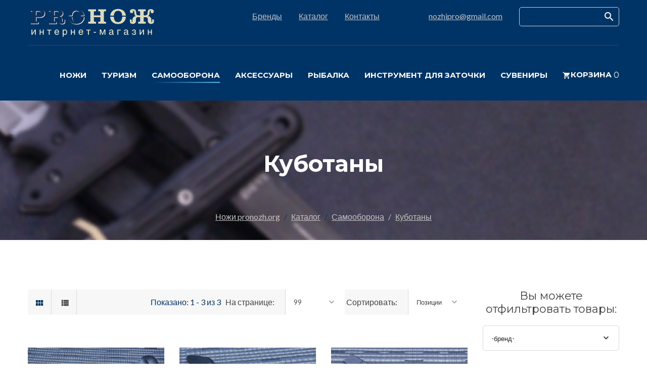

--- FILE ---
content_type: text/html; charset=windows-1251
request_url: https://www.pronozh.org/catalog/samooborona/kubotany
body_size: 7887
content:
<!DOCTYPE html>
<html class="wow-animation" lang="ru-RU">
<head>
  <title>Куботаны</title>
  <meta http-equiv="Content-Language" content="ru" />
  <meta name="format-detection" content="telephone=no" />
  <meta name="viewport" content="width=device-width, height=device-height, initial-scale=1.0, maximum-scale=1.0, user-scalable=0" />
  <meta http-equiv="X-UA-Compatible" content="IE=Edge">
  <meta name="keywords" content="" />
  <meta name="description" content="Ножи лучших мировых производителей: охотничьи ножи, складные ножи для охоты и рыбалки. Закажите ножи в интернет магазине pronozh.org" />
  <meta name="Author" content="www.port80.ru" />
  <meta name="yandex-verification" content="" />
  <link rel="icon" href="/favicon.ico" type="image/x-icon" />
  <link rel="stylesheet" type="text/css" href="//fonts.googleapis.com/css?family=Montserrat:400,700%7CLato:400,700" />
	
  

    <link rel="stylesheet" type="text/css" href="/css/jquery-ui.min.css" />
  
  <link rel="stylesheet" type="text/css" href="/css/style.css?r=4" />
  <link rel="stylesheet" type="text/css" href="/css/sa_style.css" />
  <link rel="stylesheet" href="/scripts/jquery/plugins/fancybox3/jquery.fancybox.min.css" />
	
  <style>.ie-panel{display: none;background: #212121;padding: 10px 0;box-shadow: 3px 3px 5px 0 rgba(0,0,0,.3);clear: both;text-align:center;position: relative;z-index: 1;} html.ie-10 .ie-panel, html.lt-ie-10 .ie-panel {display: block;}
  </style>

  <script src='https://www.google.com/recaptcha/api.js'></script>
	
  
	
	<link rel="canonical" href="https://www.pronozh.org/catalog/samooborona/kubotany"/>	
	
</head>
<body>

  <div class="ie-panel"><a href="http://windows.microsoft.com/en-US/internet-explorer/"><img src="/img_of/ie8-panel/warning_bar_0000_us.jpg" height="42" width="820" alt="Вы используете устаревший браузер, рекомендуем обновить"></a></div>

  <div class="page text-center">

	    <header class="section page-head" data-preset='{"title":"Header","category":"main","reload":true,"id":"header"}'>
      <!-- RD Navbar Transparent-->
      <div class="rd-navbar-wrap">
        <nav class="rd-navbar rd-navbar-top-panel novi-background rd-navbar-dark" data-lg-stick-up-offset="79px" data-md-device-layout="rd-navbar-fixed" data-lg-device-layout="rd-navbar-static" data-lg-auto-height="true" data-md-layout="rd-navbar-fixed" data-lg-layout="rd-navbar-static" data-lg-stick-up="true">
          <div class="container">
            <div class="rd-navbar-inner">
              <div class="rd-navbar-top-panel">
                <div class="left-side">
					<!--Navbar Brand-->
					<div class="rd-navbar-brand"><a href="/"><img src='/upload/1590598112_value.png' alt=''/></a></div>
                </div>
                <div class="right-side">
                  <div class="contact-info text-left">
										
				
		<div class="p">
			<a href="/proizvoditeli-nozhej">Бренды</a>
		</div>
					
		<div class="p">
			<a href="/catalog">Каталог</a>
		</div>
					
		<div class="p">
			<a href="/contacts">Контакты</a>
		</div>
	                    <div class="p"></div>
                    <div class="p">
						<span class="icon novi-icon mdi mdi-email-open"></span><a href="mailto:nozhipro@gmail.com">nozhipro@gmail.com</a><br />
											</div>
                    <div class="p form-search-wrap">
                      <!-- RD Search Form-->
					                        <form  accept-charset="utf-8" class="form-search rd-search" action="/catalog/search" method="GET" onsubmit="return checkAndSubmitForm(jQuery(this));">
                        <div class="form-group">
                          <label class="form-label form-search-label form-label-sm" for="rd-navbar-form-search-widget">поиск по каталогу</label>
                          <input class="form-search-input input-sm form-control form-control-gray-lightest input-sm" id="rd-navbar-form-search-widget" type="text" name="searchquery" value="" autocomplete="off"/>
                        </div>
                        <button class="form-search-submit" type="submit"><span class="mdi mdi-magnify novi-icon"></span></button>
                      </form>
                    </div>	

                  </div>
                </div>
              </div>
              <!-- RD Navbar Panel-->
              <div class="rd-navbar-panel">
                <!-- RD Navbar Toggle-->
                <button class="rd-navbar-toggle" data-rd-navbar-toggle=".rd-navbar, .rd-navbar-nav-wrap"><span></span></button>
                <!-- RD Navbar Top Panel Toggle-->
                <button class="rd-navbar-top-panel-toggle" data-rd-navbar-toggle=".rd-navbar, .rd-navbar-top-panel"><span></span></button>
				              </div>
              <div class="rd-navbar-menu-wrap">
                <div class="rd-navbar-nav-wrap">
                  <div class="rd-navbar-mobile-scroll">
                    <!--Navbar Brand Mobile-->
                    <div class="rd-navbar-mobile-brand"><a href="/"><img  src='/upload/1590598112_value.png' alt=''/></a></div>
                    <!-- RD Navbar Nav-->
					
<ul class="rd-navbar-nav">
			
		<li class=" sa_has_dropdown">
			<a href="/catalog/nozhi"><span>Ножи</span></a>

							<ul class="rd-navbar-dropdown">
			
								
						<li class=" sa_has_dropdown">
							<a href="/catalog/nozhi/skladnye-nozhi">
								<span>Складные ножи</span>
							</a>
							
															<ul class="rd-navbar-dropdown">

									
										<li class="">
											<a href="/catalog/nozhi/skladnye-nozhi/avtomaticheskie-nozhi">
												<span>Автоматические ножи</span>
											</a>
										</li>

									
										<li class="">
											<a href="/catalog/nozhi/skladnye-nozhi/poluavtomatika">
												<span>Полуавтоматические ножи</span>
											</a>
										</li>

									
										<li class="">
											<a href="/catalog/nozhi/skladnye-nozhi/balisongi">
												<span>Балисонги</span>
											</a>
										</li>

									
										<li class="">
											<a href="/catalog/nozhi/skladnye-nozhi/higonokami">
												<span>Хигоноками</span>
											</a>
										</li>

									
										<li class="">
											<a href="/catalog/nozhi/skladnye-nozhi/everyday">
												<span>Ножи на каждый день </span>
											</a>
										</li>

									
										<li class="">
											<a href="/catalog/nozhi/skladnye-nozhi/collections">
												<span>Коллекционные ножи</span>
											</a>
										</li>

									
										<li class="">
											<a href="/catalog/nozhi/skladnye-nozhi/gentelmens">
												<span>Джентльменские ножи</span>
											</a>
										</li>

									
										<li class="">
											<a href="/catalog/nozhi/skladnye-nozhi/classic">
												<span>Классические ножи</span>
											</a>
										</li>

									
										<li class="">
											<a href="/catalog/nozhi/skladnye-nozhi/ohotnichyi-i-turisticheckrie">
												<span>Охотничьи и туристические ножи</span>
											</a>
										</li>

									
										<li class="">
											<a href="/catalog/nozhi/skladnye-nozhi/takticheskie">
												<span>Тактические  ножи</span>
											</a>
										</li>

									
										<li class="">
											<a href="/catalog/nozhi/skladnye-nozhi/rybackie">
												<span>Рыбацкие ножи</span>
											</a>
										</li>

									
										<li class="">
											<a href="/catalog/nozhi/skladnye-nozhi/nozhi-dlya-spasateley">
												<span>Ножи для спасателей</span>
											</a>
										</li>

									
										<li class="">
											<a href="/catalog/nozhi/skladnye-nozhi/nozhi-dlya-yachtsmenov">
												<span>Ножи для яхтсменов</span>
											</a>
										</li>

									
										<li class="">
											<a href="/catalog/nozhi/skladnye-nozhi/mnogofuckcionalnye">
												<span>Многофункциональные ножи</span>
											</a>
										</li>

									
										<li class="">
											<a href="/catalog/nozhi/skladnye-nozhi/nozhi-zahimy">
												<span>Ножи - зажимы для денег</span>
											</a>
										</li>

									
										<li class="">
											<a href="/catalog/nozhi/skladnye-nozhi/nozh-brelok">
												<span>Ножи-брелки</span>
											</a>
										</li>

									
										<li class="">
											<a href="/catalog/nozhi/skladnye-nozhi/frontalnyi-vybros">
												<span>Ножи фронтального выброса</span>
											</a>
										</li>

									
										<li class="">
											<a href="/catalog/nozhi/skladnye-nozhi/daiving">
												<span>Ножи для дайвинга</span>
											</a>
										</li>

									
										<li class="">
											<a href="/catalog/nozhi/skladnye-nozhi/kerambity">
												<span>Керамбиты</span>
											</a>
										</li>

									
										<li class="">
											<a href="/catalog/nozhi/skladnye-nozhi/skinery">
												<span>Скинеры</span>
											</a>
										</li>

																	</ul>
														
						</li>
								
						<li class=" sa_has_dropdown">
							<a href="/catalog/nozhi/fixirovannye">
								<span>Фиксированные ножи</span>
							</a>
							
															<ul class="rd-navbar-dropdown">

									
										<li class="">
											<a href="/catalog/nozhi/fixirovannye/kollekcionnye">
												<span>Коллекционные ножи</span>
											</a>
										</li>

									
										<li class="">
											<a href="/catalog/nozhi/fixirovannye/ohotnichie">
												<span>Охотничьи  ножи</span>
											</a>
										</li>

									
										<li class="">
											<a href="/catalog/nozhi/fixirovannye/turisticheskie">
												<span>Туристические ножи</span>
											</a>
										</li>

									
										<li class="">
											<a href="/catalog/nozhi/fixirovannye/takticheskie">
												<span>Тактические  ножи</span>
											</a>
										</li>

									
										<li class="">
											<a href="/catalog/nozhi/fixirovannye/nozhi-dlya-vyzhivaniya">
												<span>Ножи для выживания</span>
											</a>
										</li>

									
										<li class="">
											<a href="/catalog/nozhi/fixirovannye/yaponskie-tanto">
												<span>Японские танто</span>
											</a>
										</li>

									
										<li class="">
											<a href="/catalog/nozhi/fixirovannye/tychkovye">
												<span>Тычковые ножи</span>
											</a>
										</li>

									
										<li class="">
											<a href="/catalog/nozhi/fixirovannye/gorodskoy-fix">
												<span>Городской фиксированный нож</span>
											</a>
										</li>

									
										<li class="">
											<a href="/catalog/nozhi/fixirovannye/skinery">
												<span>Скинеры</span>
											</a>
										</li>

									
										<li class="">
											<a href="/catalog/nozhi/fixirovannye/nozhi-skrytogo-nosheniya">
												<span>Ножи скрытого ношения</span>
											</a>
										</li>

									
										<li class="">
											<a href="/catalog/nozhi/fixirovannye/dlya-daiverov">
												<span>Ножи для дайвинга</span>
											</a>
										</li>

									
										<li class="">
											<a href="/catalog/nozhi/fixirovannye/rybackye-nozhi">
												<span>Рыбацкие ножи</span>
											</a>
										</li>

									
										<li class="">
											<a href="/catalog/nozhi/fixirovannye/kerambity">
												<span>Керамбиты</span>
											</a>
										</li>

									
										<li class="">
											<a href="/catalog/nozhi/fixirovannye/pohodno-kuhonnye">
												<span>Походно-кухонные ножи</span>
											</a>
										</li>

									
										<li class="">
											<a href="/catalog/nozhi/fixirovannye/nozhy-dlya-spasateley">
												<span>Ножи для спасателей</span>
											</a>
										</li>

																	</ul>
														
						</li>
								
						<li class=" sa_has_dropdown">
							<a href="/catalog/nozhi/kuhonnye-nozhi">
								<span>Кухонные ножи</span>
							</a>
							
															<ul class="rd-navbar-dropdown">

									
										<li class="">
											<a href="/catalog/nozhi/kuhonnye-nozhi/povarskie-nozhi">
												<span>Поварские ножи</span>
											</a>
										</li>

									
										<li class="">
											<a href="/catalog/nozhi/kuhonnye-nozhi/universalnye-nozhi">
												<span>Универсальные ножи</span>
											</a>
										</li>

									
										<li class="">
											<a href="/catalog/nozhi/kuhonnye-nozhi/razdelochnye">
												<span>Разделочные ножи</span>
											</a>
										</li>

									
										<li class="">
											<a href="/catalog/nozhi/kuhonnye-nozhi/obvalochnye">
												<span>Обвалочные ножи</span>
											</a>
										</li>

									
										<li class="">
											<a href="/catalog/nozhi/kuhonnye-nozhi/dlya-chistki-ovoshey">
												<span>Для чистки овощей и фруктов</span>
											</a>
										</li>

									
										<li class="">
											<a href="/catalog/nozhi/kuhonnye-nozhi/hlebnye-nozhi">
												<span>Хлебные ножи</span>
											</a>
										</li>

									
										<li class="">
											<a href="/catalog/nozhi/kuhonnye-nozhi/nozh-dlya-steika">
												<span>Ножи для стейка</span>
											</a>
										</li>

									
										<li class="">
											<a href="/catalog/nozhi/kuhonnye-nozhi/kuhonnye-toporiki">
												<span>Кухонные топорики</span>
											</a>
										</li>

									
										<li class="">
											<a href="/catalog/nozhi/kuhonnye-nozhi/yanagiba">
												<span>Янагиба (для суши и сашими)</span>
											</a>
										</li>

									
										<li class="">
											<a href="/catalog/nozhi/kuhonnye-nozhi/deba">
												<span>Дэба (для разделки рыбы)</span>
											</a>
										</li>

									
										<li class="">
											<a href="/catalog/nozhi/kuhonnye-nozhi/santoku">
												<span>Сантоку (поварские ножи)</span>
											</a>
										</li>

									
										<li class="">
											<a href="/catalog/nozhi/kuhonnye-nozhi/stolovyi-nozh">
												<span>Столовые ножи</span>
											</a>
										</li>

									
										<li class="">
											<a href="/catalog/nozhi/kuhonnye-nozhi/nozhi-dlya-narezki">
												<span>Ножи для нарезки</span>
											</a>
										</li>

																	</ul>
														
						</li>
								
						<li class="">
							<a href="/catalog/nozhi/fileinyi-nozh">
								<span>Филейные ножи</span>
							</a>
							
														
						</li>
								
						<li class="">
							<a href="/catalog/nozhi/metatelnyi-nozh">
								<span>Метательные Ножи</span>
							</a>
							
														
						</li>
								
						<li class="">
							<a href="/catalog/nozhi/klinki-dlya-nozhey">
								<span>Клинки для ножей</span>
							</a>
							
														
						</li>
									</ul>
					</li>
		
				
		<li class=" sa_has_dropdown">
			<a href="/catalog/turizm"><span>Туризм</span></a>

							<ul class="rd-navbar-dropdown">
			
								
						<li class="">
							<a href="/catalog/turizm/topory">
								<span>Топоры</span>
							</a>
							
														
						</li>
								
						<li class="">
							<a href="/catalog/turizm/machety">
								<span>Мачеты</span>
							</a>
							
														
						</li>
								
						<li class="">
							<a href="/catalog/turizm/kukri">
								<span>Кукри</span>
							</a>
							
														
						</li>
								
						<li class="">
							<a href="/catalog/turizm/lopaty">
								<span>Лопаты</span>
							</a>
							
														
						</li>
								
						<li class="">
							<a href="/catalog/turizm/sekatory">
								<span>Секаторы</span>
							</a>
							
														
						</li>
								
						<li class="">
							<a href="/catalog/turizm/pily">
								<span>Пилы</span>
							</a>
							
														
						</li>
								
						<li class="">
							<a href="/catalog/turizm/multiinstrument">
								<span>Мультиинструмент</span>
							</a>
							
														
						</li>
								
						<li class="">
							<a href="/catalog/turizm/ognivo">
								<span>Огниво</span>
							</a>
							
														
						</li>
								
						<li class="">
							<a href="/catalog/turizm/braslety-vyzhivaniya">
								<span>Браслеты для выживания</span>
							</a>
							
														
						</li>
								
						<li class="">
							<a href="/catalog/turizm/nabory-dlya-vyzhivaniya">
								<span>Наборы выживания</span>
							</a>
							
														
						</li>
								
						<li class="">
							<a href="/catalog/turizm/nabor-otvertok">
								<span>Набор отверток</span>
							</a>
							
														
						</li>
								
						<li class="">
							<a href="/catalog/turizm/multi-scissors">
								<span>Многофункциональные ножницы</span>
							</a>
							
														
						</li>
									</ul>
					</li>
		
				
		<li class=" active sa_has_dropdown">
			<a href="/catalog/samooborona"><span>Самооборона</span></a>

							<ul class="rd-navbar-dropdown">
			
								
						<li class="">
							<a href="/catalog/samooborona/beysbolnye-bity">
								<span>Бейсбольные биты</span>
							</a>
							
														
						</li>
								
						<li class="">
							<a href="/catalog/samooborona/policeiskie-dubinki">
								<span>Полицейские дубинки</span>
							</a>
							
														
						</li>
								
						<li class=" sa_has_dropdown">
							<a href="/catalog/samooborona/trenirovochnye">
								<span>Тренировочные Мечи и Ножи</span>
							</a>
							
															<ul class="rd-navbar-dropdown">

									
										<li class="">
											<a href="/catalog/samooborona/trenirovochnye/nozhi">
												<span>Ножи</span>
											</a>
										</li>

									
										<li class="">
											<a href="/catalog/samooborona/trenirovochnye/mechi">
												<span>Мечи</span>
											</a>
										</li>

																	</ul>
														
						</li>
								
						<li class=" active">
							<a href="/catalog/samooborona/kubotany">
								<span>Куботаны</span>
							</a>
							
														
						</li>
								
						<li class="">
							<a href="/catalog/samooborona/raschestki">
								<span>Расчестки</span>
							</a>
							
														
						</li>
									</ul>
					</li>
		
				
		<li class=" sa_has_dropdown">
			<a href="/catalog/aksessuary"><span>Аксессуары</span></a>

							<ul class="rd-navbar-dropdown">
			
								
						<li class="">
							<a href="/catalog/aksessuary/brelki">
								<span>Брелки для ключей</span>
							</a>
							
														
						</li>
								
						<li class="">
							<a href="/catalog/aksessuary/raschestki">
								<span>Расчестки</span>
							</a>
							
														
						</li>
								
						<li class="">
							<a href="/catalog/aksessuary/temlyaki">
								<span>Темляки для ножей</span>
							</a>
							
														
						</li>
								
						<li class="">
							<a href="/catalog/aksessuary/businy-na-temlyak">
								<span>Бусины на темляк</span>
							</a>
							
														
						</li>
								
						<li class="">
							<a href="/catalog/aksessuary/nozhnicy">
								<span>Ножницы</span>
							</a>
							
														
						</li>
								
						<li class="">
							<a href="/catalog/aksessuary/takticheskie-ruchki">
								<span>Тактические ручки</span>
							</a>
							
														
						</li>
								
						<li class="">
							<a href="/catalog/aksessuary/stroporezy">
								<span>Стропорезы</span>
							</a>
							
														
						</li>
								
						<li class="">
							<a href="/catalog/aksessuary/zhetony">
								<span>Жетоны</span>
							</a>
							
														
						</li>
								
						<li class="">
							<a href="/catalog/aksessuary/nabor-bit">
								<span>Набор бит для отвертки</span>
							</a>
							
														
						</li>
								
						<li class="">
							<a href="/catalog/aksessuary/zahim-dlya-kupyur">
								<span>Зажим для купюр</span>
							</a>
							
														
						</li>
								
						<li class="">
							<a href="/catalog/aksessuary/britvennye-nabory">
								<span>Бритвенные наборы</span>
							</a>
							
														
						</li>
								
						<li class="">
							<a href="/catalog/aksessuary/opasnye-britvy">
								<span>Опасные бритвы</span>
							</a>
							
														
						</li>
								
						<li class="">
							<a href="/catalog/aksessuary/trosti">
								<span>Трости</span>
							</a>
							
														
						</li>
								
						<li class="">
							<a href="/catalog/aksessuary/otkryvalki">
								<span>Открывалки для бутылок</span>
							</a>
							
														
						</li>
								
						<li class="">
							<a href="/catalog/aksessuary/markery">
								<span>Маркеры</span>
							</a>
							
														
						</li>
								
						<li class="">
							<a href="/catalog/aksessuary/watches">
								<span>Часы</span>
							</a>
							
														
						</li>
									</ul>
					</li>
		
				
		<li class=" sa_has_dropdown">
			<a href="/catalog/rybalka"><span>Рыбалка</span></a>

							<ul class="rd-navbar-dropdown">
			
								
						<li class="">
							<a href="/catalog/rybalka/rybolovnye-ploskogubcy">
								<span>Рыболовные плоскогубцы</span>
							</a>
							
														
						</li>
								
						<li class="">
							<a href="/catalog/rybalka/rybolovnye-nozhnicy">
								<span>Рыболовные ножницы</span>
							</a>
							
														
						</li>
								
						<li class="">
							<a href="/catalog/rybalka/fixator-dlya-ryby">
								<span>Фиксаторы для рыбы</span>
							</a>
							
														
						</li>
								
						<li class="">
							<a href="/catalog/rybalka/ryb-pincety">
								<span>Рыболовные пинцеты</span>
							</a>
							
														
						</li>
								
						<li class="">
							<a href="/catalog/rybalka/rybochistki">
								<span>Рыбочистки</span>
							</a>
							
														
						</li>
								
						<li class="">
							<a href="/catalog/rybalka/bezmen">
								<span>Безмен</span>
							</a>
							
														
						</li>
								
						<li class="">
							<a href="/catalog/rybalka/kusachki-dlya-leski">
								<span>Кусачки для лески</span>
							</a>
							
														
						</li>
									</ul>
					</li>
		
				
		<li class="">
			<a href="/catalog/instrument"><span>Инструмент для заточки</span></a>

					</li>
		
				
		<li class=" sa_has_dropdown">
			<a href="/catalog/suvenir"><span>Сувениры</span></a>

							<ul class="rd-navbar-dropdown">
			
								
						<li class=" sa_has_dropdown">
							<a href="/catalog/suvenir/suvenirnoe-oruzhie">
								<span>Сувенирное оружие</span>
							</a>
							
															<ul class="rd-navbar-dropdown">

									
										<li class="">
											<a href="/catalog/suvenir/suvenirnoe-oruzhie/alebardy-kopya-topory-tomagavki">
												<span>Алебарды. Копья, Топоры, Томагавки</span>
											</a>
										</li>

									
										<li class="">
											<a href="/catalog/suvenir/suvenirnoe-oruzhie/dagi-kinzhaly-shtyki">
												<span>Даги, Кинжалы, Штыки</span>
											</a>
										</li>

									
										<li class="">
											<a href="/catalog/suvenir/suvenirnoe-oruzhie/mini">
												<span>Мини-мечи. Мини-щиты</span>
											</a>
										</li>

									
										<li class="">
											<a href="/catalog/suvenir/suvenirnoe-oruzhie/pistolety-revolvery">
												<span>Пистолеты, Револьверы</span>
											</a>
										</li>

									
										<li class="">
											<a href="/catalog/suvenir/suvenirnoe-oruzhie/sabli-mechi-shashki-shpagi">
												<span>Сабли, Мечи, Шашки, Шпаги</span>
											</a>
										</li>

									
										<li class="">
											<a href="/catalog/suvenir/suvenirnoe-oruzhie/ruzhya-vintovki-karabiny-avtomaty">
												<span>Ружья, Винтовки, Карабины, Автоматы</span>
											</a>
										</li>

									
										<li class="">
											<a href="/catalog/suvenir/suvenirnoe-oruzhie/japan-weapons">
												<span>Японское оружие</span>
											</a>
										</li>

																	</ul>
														
						</li>
								
						<li class="">
							<a href="/catalog/suvenir/krepleniya-i-podstavki">
								<span>Крепления, подставки</span>
							</a>
							
														
						</li>
								
						<li class="">
							<a href="/catalog/suvenir/znachki-medali-ordena">
								<span>Отличительные значки, медали, ордена </span>
							</a>
							
														
						</li>
								
						<li class="">
							<a href="/catalog/suvenir/pano">
								<span>Пано</span>
							</a>
							
														
						</li>
								
						<li class=" sa_has_dropdown">
							<a href="/catalog/suvenir/atributika">
								<span>Атрибутика</span>
							</a>
							
															<ul class="rd-navbar-dropdown">

									
										<li class="">
											<a href="/catalog/suvenir/atributika/porohovnicy">
												<span>Пороховницы</span>
											</a>
										</li>

									
										<li class="">
											<a href="/catalog/suvenir/atributika/hlysty">
												<span>Хлысты</span>
											</a>
										</li>

									
										<li class="">
											<a href="/catalog/suvenir/atributika/helmets">
												<span>Шлемы</span>
											</a>
										</li>

									
										<li class="">
											<a href="/catalog/suvenir/atributika/shields">
												<span>Щиты</span>
											</a>
										</li>

									
										<li class="">
											<a href="/catalog/suvenir/atributika/hats">
												<span>Шляпы</span>
											</a>
										</li>

									
										<li class="">
											<a href="/catalog/suvenir/atributika/blazonry">
												<span>Гербы</span>
											</a>
										</li>

																	</ul>
														
						</li>
								
						<li class="">
							<a href="/catalog/suvenir/figurki">
								<span>Декоративные фигурки</span>
							</a>
							
														
						</li>
								
						<li class="">
							<a href="/catalog/suvenir/dospehi">
								<span>Доспехи</span>
							</a>
							
														
						</li>
									</ul>
					</li>
		
			<li class="cart">

	<a href="/shopcart">
		<span class="icon mdi mdi-cart text-middle novi-icon"></span><span class="cart-text">Корзина</span>
		<span class="cart-count big text-middle text-regular sa_shopcart_count">0</span>
	</a>
	<div class="small p-1 rd-navbar-dropdown rd-navbar-cart-dropdown sa_text_flow sa_js_shortcart_list">
		
		В корзине нет товаров
		</div>

</li></ul>                  </div>
                </div>
              </div>
            </div>
          </div>
        </nav>
      </div>
    </header>	  
		      <section class="section context-dark">
        <div class="parallax-container" data-parallax-img="/content/images/preview/d15f34eeb8b813d16e14d6deba167a93/1920_362/bg-header2-1920x362.jpg">
          <div class="parallax-content">
            <div class="container section-top-34 section-md-top-98 section-bottom-34">
              <div>
                
				<h1 class="font-weight-bold">

	Куботаны	
</h1>              </div>
			  
<ul class="list-inline list-inline-dashed p text-light breadcrumb-modern offset-top-10 offset-md-top-66">

				<li class="list-inline-item">
				<a href="/" class="text-light">Ножи pronozh.org</a>
			</li>
				<li class="list-inline-item">
				<a href="/catalog" class="text-light">Каталог</a>
			</li>
				<li class="list-inline-item">
				<a href="/catalog/samooborona" class="text-light">Самооборона</a>
			</li>
				<li class="list-inline-item">
				<a href="/catalog/samooborona/kubotany" class="text-light">Куботаны</a>
			</li>
			</ul>


            </div>
          </div>
        </div>
      </section> 
	 

	
	<section class="section-98 ">
	<div class="container">
		<div class="row">
			<div class="col-lg-9">
				
									


      


<div class="toolbar-shop">
	<div class="toolbar-shop-sorter">
		<a class="toolbar-shop-icon active" href="#"><span class="icon-xxs mdi mdi-view-module novi-icon"></span></a>
		<a class="toolbar-shop-icon" href="#"><span class="icon-xxs mdi mdi-view-list novi-icon"></span></a>
	</div>
	<div class="toolbar-shop-pager">
		<span class="toolbar-shop-current text-primary">
			Показано: 1 - 3 из 3						
		</span>
		<div class="form-group">
			<label>На странице:</label>
			<select class="form-control select-filter toolbar-shop-pager-select" data-placeholder="Укажите вариант" data-minimum-results-for-search="Infinity"  onchange="viewPSCatalogLink(this.value)">
				
					<option value="12" >12</option>
				
					<option value="50" >50</option>
				
					<option value="99" selected="selected">99</option>
								
			</select>
					<label>Сортировать:</label>
			<select class="form-control select-filter toolbar-shop-pager-select" data-placeholder="Укажите вариант" data-minimum-results-for-search="Infinity" onchange="sortCatalogLink(this.value)">
										<option value="position"  >
					Позиции				</option>
							<option value="name"  >
					Имени				</option>
							<option value="price"  >
					Цене				</option>
						
			</select>
		</div>
		
		
	</div>
</div>


	<div class="row justify-content-sm-center">
					<div class="col-sm-8 col-md-6 col-xl-4">
    <div class="product product-grid product-grid-type-2">
    	<div class="product-image">
		<a href="/catalog/samooborona/kubotany/sredstvo_samooboronyi_kubotan_Cold_Steel_Koga_SD1_6.html" title="Средство самообороны Куботан Cold Steel Koga SD1">
			<img class="img-fluid product-image-area" src="/content/images/preview/a8ef181dff7ed744538c555cdb8a9f88/370_222/6_1_result.JPG" alt="Средство самообороны Куботан Cold Steel Koga SD1"/>
		</a>

	  	  		
    </div>
	
	<div class="product-title offset-top-4 text-primary">
		<a class="big" href="/catalog/samooborona/kubotany/sredstvo_samooboronyi_kubotan_Cold_Steel_Koga_SD1_6.html" title="Средство самообороны Куботан Cold Steel Koga SD1">Средство самообороны Куботан Cold Steel Koga...</a>
	</div>
  	  
  </div>
</div>


					<div class="col-sm-8 col-md-6 col-xl-4">
    <div class="product product-grid product-grid-type-2">
    	<div class="product-image">
		<a href="/catalog/samooborona/kubotany/sredstvo_samooboronyi__kubotan_Cold_Steel_Koga_SD2_7.html" title="Средство самообороны  Куботан Cold Steel Koga SD2">
			<img class="img-fluid product-image-area" src="/content/images/preview/a8ef181dff7ed744538c555cdb8a9f88/370_227/7_1_result.JPG" alt="Средство самообороны  Куботан Cold Steel Koga SD2"/>
		</a>

	  	  		
    </div>
	
	<div class="product-title offset-top-4 text-primary">
		<a class="big" href="/catalog/samooborona/kubotany/sredstvo_samooboronyi__kubotan_Cold_Steel_Koga_SD2_7.html" title="Средство самообороны  Куботан Cold Steel Koga SD2">Средство самообороны  Куботан Cold Steel...</a>
	</div>
  	  
  </div>
</div>


					<div class="col-sm-8 col-md-6 col-xl-4">
    <div class="product product-grid product-grid-type-2">
    	<div class="product-image">
		<a href="/catalog/samooborona/kubotany/kubotan_Boker_Plus_Tango_Bar_12202.html" title="Куботан Boker Plus Tango Bar">
			<img class="img-fluid product-image-area" src="/content/images/preview/7d1429f68e548ff44384b5b90263896b/370_246/1603726916_image.jpg" alt="Куботан Boker Plus Tango Bar"/>
		</a>

	  	  		
    </div>
	
	<div class="product-title offset-top-4 text-primary">
		<a class="big" href="/catalog/samooborona/kubotany/kubotan_Boker_Plus_Tango_Bar_12202.html" title="Куботан Boker Plus Tango Bar">Куботан Boker Plus Tango Bar</a>
	</div>
  	  
  </div>
</div>


			</div>
 


								
			</div>
						<div class="col-lg-3 offset-top-66 offset-lg-top-0">
				
					

<div class="sa_form2 sa_form2 sa_fleft">
	<h5>Вы можете отфильтровать товары:</h5>


 
	
	<select class="js_sa_select" name="developer" onchange="filterCatalog('developer', this.value)" data-minimum-results-for-search="Infinity">
		<option value="">-бренд-</option>
											
			<option  value="Boker">Boker</option>
											
			<option  value="Cold Steel">Cold Steel</option>
			</select>		  

	
	




</div>
<br class="sa_clear" />				
								
				

                    

<h6 class="text-uppercase text-spacing-60">Каталог</h6>
<div class="text-subline"></div>
<ul class="list list-marked offset-top-30">
						
	<li class=""><a href="/catalog/nozhi">Ножи</a>


 		

	</li>

	<li class=""><a href="/catalog/turizm">Туризм</a>


 		

	</li>

	<li class=" active "><a href="/catalog/samooborona">Самооборона</a>


 						<ul class="list list-marked ">
					
				<li class=""><a href="/catalog/samooborona/beysbolnye-bity">Бейсбольные биты</a>
			
										
			
				</li>
			
					
				<li class=""><a href="/catalog/samooborona/policeiskie-dubinki">Полицейские дубинки</a>
			
										
			
				</li>
			
					
				<li class=""><a href="/catalog/samooborona/trenirovochnye">Тренировочные Мечи и Ножи</a>
			
										
			
				</li>
			
					
				<li class=" active "><a href="/catalog/samooborona/kubotany">Куботаны</a>
			
										
			
				</li>
			
					
				<li class=""><a href="/catalog/samooborona/raschestki">Расчестки</a>
			
										
			
				</li>
			
				</ul>
				

	</li>

	<li class=""><a href="/catalog/aksessuary">Аксессуары</a>


 		

	</li>

	<li class=""><a href="/catalog/rybalka">Рыбалка</a>


 		

	</li>

	<li class=""><a href="/catalog/instrument">Инструмент для заточки</a>


 		

	</li>

	<li class=""><a href="/catalog/suvenir">Сувениры</a>


 		

	</li>

</ul>			</div>
					</div>
	</div>
</section>
		
	    <section class="section section-34 novi-background">
      <div class="container-fluid">
        <div class="row row-30 justify-content-sm-center">
          <div class="col-sm-8 col-md-6 col-xl-3">
            	<figure class="thumbnail-terry"><a href="/catalog/nozhi/skladnye-nozhi/collections"><img   src="/upload/1590682101_image.jpg" alt="Коллекционные ножи"/></a>
	  <figcaption>
		<div>
			<h4 class="thumbnail-terry-title">Коллекционные ножи</h4>
		</div>
		<p class="thumbnail-terry-desc offset-top-0"></p><a class="btn offset-top-10 offset-md-top-0 btn-primary" href="/catalog/nozhi/skladnye-nozhi/collections">подробнее</a>
	  </figcaption>
	</figure>
          </div>
          <div class="col-sm-8 col-md-6 col-xl-3">
            	<figure class="thumbnail-terry"><a href="/catalog/nozhi/skladnye-nozhi/frontalnyi-vybros"><img   src="/upload/1590682085_image.jpg" alt="Ножи фронтального выброса"/></a>
	  <figcaption>
		<div>
			<h4 class="thumbnail-terry-title">Ножи фронтального выброса</h4>
		</div>
		<p class="thumbnail-terry-desc offset-top-0"></p><a class="btn offset-top-10 offset-md-top-0 btn-primary" href="/catalog/nozhi/skladnye-nozhi/frontalnyi-vybros">подробнее</a>
	  </figcaption>
	</figure>
          </div>
          <div class="col-sm-8 col-md-6 col-xl-3">
            	<figure class="thumbnail-terry"><a href="/catalog/nozhi/skladnye-nozhi/takticheskie"><img   src="/upload/1591085945_image.jpg" alt="Складные тактические ножи"/></a>
	  <figcaption>
		<div>
			<h4 class="thumbnail-terry-title">Складные тактические ножи</h4>
		</div>
		<p class="thumbnail-terry-desc offset-top-0"></p><a class="btn offset-top-10 offset-md-top-0 btn-primary" href="/catalog/nozhi/skladnye-nozhi/takticheskie">подробнее</a>
	  </figcaption>
	</figure>
          </div>
          <div class="col-sm-8 col-md-6 col-xl-3">
            	<figure class="thumbnail-terry"><a href="/catalog/nozhi/fixirovannye/takticheskie"><img   src="/upload/1590682051_image.jpg" alt="Фиксированные тактические ножи"/></a>
	  <figcaption>
		<div>
			<h4 class="thumbnail-terry-title">Фиксированные тактические ножи</h4>
		</div>
		<p class="thumbnail-terry-desc offset-top-0"></p><a class="btn offset-top-10 offset-md-top-0 btn-primary" href="/catalog/nozhi/fixirovannye/takticheskie">подробнее</a>
	  </figcaption>
	</figure>
          </div>
        </div>
      </div>
    </section>	  
	    <footer class="section section-relative section-top-66 section-bottom-34 page-footer bg-gray-base context-dark novi-background">
      <div class="container">
        <div class="row row-fix justify-content-md-center text-xl-left">
          <div class="col-md-8 col-lg-12">
            <div class="row row-50 justify-content-sm-center">
              <div class="col-sm-12 col-xl-3">
                <!-- Footer brand-->
                <div class="footer-brand"><a href="/"><img  src='/upload/1590598123_value.png' alt=''/></a></div>
                <p class=" offset-top-4 inset-right-15 inset-xl-right-0 inset-xl-left-15">Интернет магазин охотничьих ножей с доставкой по Москве и России</p>
				<ul class="list-inline">
	<li class="list-inline-item"><a class="icon novi-icon fa fa-facebook icon-xxs icon-circle icon-darkest-filled" href="#"></a></li>
	<li class="list-inline-item"><a class="icon novi-icon fa fa-twitter icon-xxs icon-circle icon-darkest-filled" href="#"></a></li>
	<li class="list-inline-item"><a class="icon novi-icon fa fa-google-plus icon-xxs icon-circle icon-darkest-filled" href="#"></a></li>
	<li class="list-inline-item"><a class="icon novi-icon fa fa-linkedin icon-xxs icon-circle icon-darkest-filled" href="#"></a></li>
</ul>              </div>
              <div class="col-sm-12 col-lg-5 text-lg-left col-xl-7">
				<h6 class="text-uppercase text-spacing-60">Каталог</h6>
<div class="d-block">
	<div class="d-inline-block">

		<ul class="list-inline list-inline-sm list-inline-dotted ">
		
				<li class="list-inline-item  sa_has_dropdown">
					<a href="/catalog/nozhi"><span>Ножи</span></a>
				</li>

		
				<li class="list-inline-item  sa_has_dropdown">
					<a href="/catalog/turizm"><span>Туризм</span></a>
				</li>

		
				<li class="list-inline-item  active sa_has_dropdown">
					<a href="/catalog/samooborona"><span>Самооборона</span></a>
				</li>

		
				<li class="list-inline-item  sa_has_dropdown">
					<a href="/catalog/aksessuary"><span>Аксессуары</span></a>
				</li>

		
				<li class="list-inline-item  sa_has_dropdown">
					<a href="/catalog/rybalka"><span>Рыбалка</span></a>
				</li>

		
				<li class="list-inline-item ">
					<a href="/catalog/instrument"><span>Инструмент для заточки</span></a>
				</li>

		
				<li class="list-inline-item  sa_has_dropdown">
					<a href="/catalog/suvenir"><span>Сувениры</span></a>
				</li>

				</ul>
	</div>
</div>              </div>
              <div class="col-sm-5 text-sm-left col-lg-3 col-xl-2">
				<h6 class="text-uppercase text-spacing-60">Разделы</h6>
<div class="d-block">
	<div class="d-inline-block">

		<ul class="list list-marked">
		
				<li class="">
					<a href="/o-nozhah"><span>О ножах</span></a>
				</li>

		
				<li class="">
					<a href="/proizvoditeli-nozhej"><span>Бренды</span></a>
				</li>

		
				<li class="">
					<a href="/delivery"><span>Оплата и доставка</span></a>
				</li>

		
				<li class=" active sa_has_dropdown">
					<a href="/catalog"><span>Каталог</span></a>
				</li>

		
				<li class="">
					<a href="/news"><span>Новости</span></a>
				</li>

		
				<li class="">
					<a href="/contacts"><span>Контакты</span></a>
				</li>

				</ul>
	</div>
</div>              </div>
                          </div>
          </div>
        </div>
      </div>
      <div class="container offset-top-50">
        <p class="small ">
			www.pronozh.org &copy; 
			<span id="copyright-year"></span> . 
			<a href="/advanced/privacy">
				Конфиденциальность			</a>.
        </p>
      </div>
    </footer>  </div>
  <!-- Yandex.Metrika counter -->
<script type="text/javascript" >
   (function(m,e,t,r,i,k,a){m[i]=m[i]||function(){(m[i].a=m[i].a||[]).push(arguments)};
   m[i].l=1*new Date();k=e.createElement(t),a=e.getElementsByTagName(t)[0],k.async=1,k.src=r,a.parentNode.insertBefore(k,a)})
   (window, document, "script", "https://mc.yandex.ru/metrika/tag.js", "ym");

   ym(31823076, "init", {
        clickmap:true,
        trackLinks:true,
        accurateTrackBounce:true
   });
</script>
<noscript><div><img src="https://mc.yandex.ru/watch/31823076" style="position:absolute; left:-9999px;" alt="" /></div></noscript>
<!-- /Yandex.Metrika counter -->      <div id="sa_snackbar" class="snackbars"></div>
    <script src="/scripts/core.min.js"></script>
  <script src="/scripts/script.js"></script>
  
  <script type="text/javascript" src="/scripts/purl.js"></script>
  <script src="/scripts/jquery/plugins/fancybox3/jquery.fancybox.js"></script>		  
  <script type="text/javascript" src="/sa_scripts.js"></script>

      

     
</body><!--execution_time: 204--></html>

--- FILE ---
content_type: text/javascript
request_url: https://www.pronozh.org/scripts/script.js
body_size: 9019
content:
"use strict";

// Global variables
var
	userAgent = navigator.userAgent.toLowerCase(),
	initialDate = new Date(),

	$document = $(document),
	$window = $(window),
	$html = $("html"),

	isDesktop = $html.hasClass("desktop"),
	isIE = userAgent.indexOf("msie") != -1 ? parseInt(userAgent.split("msie")[1]) : userAgent.indexOf("trident") != -1 ? 11 : userAgent.indexOf("edge") != -1 ? 12 : false,
	isMobile = /Android|webOS|iPhone|iPad|iPod|BlackBerry|IEMobile|Opera Mini/i.test(navigator.userAgent),
	isNoviBuilder,

	plugins = {
		responsiveTabs: $(".responsive-tabs"),
		rdInputLabel: $(".form-label"),
		rdNavbar: $(".rd-navbar"),
		regula: $("[data-constraints]"),
		stepper: $( ".sa_stepper" ),
		owl: $(".owl-carousel"),
		swiper: $(".swiper-slider"),
		selectFilter: $("select"),
		productThumb: $( ".product-thumbnails" ),
		rdMailForm: $(".rd-mailform"),
		additionalFields: $(".additional-fields"),
		materialParallax: $(".parallax-container"),
		copyrightYear: $("#copyright-year"),
		maps: $(".google-map-container"),
		lightGallery: $("[data-lightgallery='group']"),
		lightGalleryItem: $("[data-lightgallery='item']"),
		lightDynamicGalleryItem: $("[data-lightgallery='dynamic']")
	};

/**
 * @desc Check the element was been scrolled into the view
 * @param {object} elem - jQuery object
 * @return {boolean}
 */
function isScrolledIntoView ( elem ) {
	if ( isNoviBuilder ) return true;
	return elem.offset().top + elem.outerHeight() >= $window.scrollTop() && elem.offset().top <= $window.scrollTop() + $window.height();
}

/**
 * @desc Calls a function when element has been scrolled into the view
 * @param {object} element - jQuery object
 * @param {function} func - init function
 */
function lazyInit( element, func ) {
	var scrollHandler = function () {
		if ( ( !element.hasClass( 'lazy-loaded' ) && ( isScrolledIntoView( element ) ) ) ) {
			func.call();
			element.addClass( 'lazy-loaded' );
		}
	};

	scrollHandler();
	$window.on( 'scroll', scrollHandler );
}

function initAll(){
		isNoviBuilder = window.xMode;

		/**
		 * @desc Google map function for getting latitude and longitude
		 */
		function getLatLngObject(str, marker, map, callback) {
			var coordinates = {};
			try {
				coordinates = JSON.parse(str);
				callback(new google.maps.LatLng(
					coordinates.lat,
					coordinates.lng
				), marker, map)
			} catch (e) {
				map.geocoder.geocode({'address': str}, function (results, status) {
					if (status === google.maps.GeocoderStatus.OK) {
						var latitude = results[0].geometry.location.lat();
						var longitude = results[0].geometry.location.lng();

						callback(new google.maps.LatLng(
							parseFloat(latitude),
							parseFloat(longitude)
						), marker, map)
					}
				})
			}
		}

		/**
		 * @desc Initialize Google maps
		 */
		function initMaps() {
			var key;

			for ( var i = 0; i < plugins.maps.length; i++ ) {
				if ( plugins.maps[i].hasAttribute( "data-key" ) ) {
					key = plugins.maps[i].getAttribute( "data-key" );
					break;
				}
			}

			$.getScript('//maps.google.com/maps/api/js?'+ ( key ? 'key='+ key + '&' : '' ) +'sensor=false&libraries=geometry,places&v=quarterly', function () {
				var head = document.getElementsByTagName('head')[0],
					insertBefore = head.insertBefore;

				head.insertBefore = function (newElement, referenceElement) {
					if (newElement.href && newElement.href.indexOf('//fonts.googleapis.com/css?family=Roboto') !== -1 || newElement.innerHTML.indexOf('gm-style') !== -1) {
						return;
					}
					insertBefore.call(head, newElement, referenceElement);
				};
				var geocoder = new google.maps.Geocoder;
				for (var i = 0; i < plugins.maps.length; i++) {
					var zoom = parseInt(plugins.maps[i].getAttribute("data-zoom"), 10) || 11;
					var styles = plugins.maps[i].hasAttribute('data-styles') ? JSON.parse(plugins.maps[i].getAttribute("data-styles")) : [];
					var center = plugins.maps[i].getAttribute("data-center") || "New York";

					// Initialize map
					var map = new google.maps.Map(plugins.maps[i].querySelectorAll(".google-map")[0], {
						zoom: zoom,
						styles: styles,
						scrollwheel: false,
						center: {lat: 0, lng: 0}
					});

					// Add map object to map node
					plugins.maps[i].map = map;
					plugins.maps[i].geocoder = geocoder;
					plugins.maps[i].keySupported = true;
					plugins.maps[i].google = google;

					// Get Center coordinates from attribute
					getLatLngObject(center, null, plugins.maps[i], function (location, markerElement, mapElement) {
						mapElement.map.setCenter(location);
					});

					// Add markers from google-map-markers array
					var markerItems = plugins.maps[i].querySelectorAll(".google-map-markers li");

					if (markerItems.length){
						var markers = [];
						for (var j = 0; j < markerItems.length; j++){
							var markerElement = markerItems[j];
							getLatLngObject(markerElement.getAttribute("data-location"), markerElement, plugins.maps[i], function(location, markerElement, mapElement){
								var icon = markerElement.getAttribute("data-icon") || mapElement.getAttribute("data-icon");
								var activeIcon = markerElement.getAttribute("data-icon-active") || mapElement.getAttribute("data-icon-active");
								var info = markerElement.getAttribute("data-description") || "";
								var infoWindow = new google.maps.InfoWindow({
									content: info
								});
								markerElement.infoWindow = infoWindow;
								var markerData = {
									position: location,
									map: mapElement.map
								}
								if (icon){
									markerData.icon = icon;
								}
								var marker = new google.maps.Marker(markerData);
								markerElement.gmarker = marker;
								markers.push({markerElement: markerElement, infoWindow: infoWindow});
								marker.isActive = false;
								// Handle infoWindow close click
								google.maps.event.addListener(infoWindow,'closeclick',(function(markerElement, mapElement){
									var markerIcon = null;
									markerElement.gmarker.isActive = false;
									markerIcon = markerElement.getAttribute("data-icon") || mapElement.getAttribute("data-icon");
									markerElement.gmarker.setIcon(markerIcon);
								}).bind(this, markerElement, mapElement));


								// Set marker active on Click and open infoWindow
								google.maps.event.addListener(marker, 'click', (function(markerElement, mapElement) {
									if (markerElement.infoWindow.getContent().length === 0) return;
									var gMarker, currentMarker = markerElement.gmarker, currentInfoWindow;
									for (var k =0; k < markers.length; k++){
										var markerIcon;
										if (markers[k].markerElement === markerElement){
											currentInfoWindow = markers[k].infoWindow;
										}
										gMarker = markers[k].markerElement.gmarker;
										if (gMarker.isActive && markers[k].markerElement !== markerElement){
											gMarker.isActive = false;
											markerIcon = markers[k].markerElement.getAttribute("data-icon") || mapElement.getAttribute("data-icon")
											gMarker.setIcon(markerIcon);
											markers[k].infoWindow.close();
										}
									}

									currentMarker.isActive = !currentMarker.isActive;
									if (currentMarker.isActive) {
										if (markerIcon = markerElement.getAttribute("data-icon-active") || mapElement.getAttribute("data-icon-active")){
											currentMarker.setIcon(markerIcon);
										}

										currentInfoWindow.open(map, marker);
									}else{
										if (markerIcon = markerElement.getAttribute("data-icon") || mapElement.getAttribute("data-icon")){
											currentMarker.setIcon(markerIcon);
										}
										currentInfoWindow.close();
									}
								}).bind(this, markerElement, mapElement))
							})
						}
					}
				}
			});
		}

		/**
		 * toggleSwiperInnerVideos
		 * @description  toggle swiper videos on active slides
		 */
		function toggleSwiperInnerVideos(swiper) {
			var videos;

			$.grep(swiper.slides, function (element, index) {
				var $slide = $(element),
					video;

				if (index === swiper.activeIndex) {
					videos = $slide.find("video");
					if (videos.length) {
						videos.get(0).play();
					}
				} else {
					$slide.find("video").each(function () {
						this.pause();
					});
				}
			});
		}

		/**
		 * toggleSwiperCaptionAnimation
		 * @description  toggle swiper animations on active slides
		 */
		function toggleSwiperCaptionAnimation(swiper) {
			if (isIE && isIE < 10) {
				return;
			}

			var prevSlide = $(swiper.container),
				nextSlide = $(swiper.slides[swiper.activeIndex]);

			prevSlide
				.find("[data-caption-animate]")
				.each(function () {
					var $this = $(this);
					$this
						.removeClass("animated")
						.removeClass($this.attr("data-caption-animate"))
						.addClass("not-animated");
				});

			nextSlide
				.find("[data-caption-animate]")
				.each(function () {
					var $this = $(this),
						delay = $this.attr("data-caption-delay");

					setTimeout(function () {
						$this
							.removeClass("not-animated")
							.addClass($this.attr("data-caption-animate"))
							.addClass("animated");
					}, delay ? parseInt(delay) : 0);
				});
		}

		/**
		 * @desc Initialize the gallery with set of images
		 * @param {object} itemsToInit - jQuery object
		 * @param {string} addClass - additional gallery class
		 */
		function initLightGallery(itemsToInit, addClass) {
			if (!isNoviBuilder) {
				$(itemsToInit).lightGallery({
					thumbnail: $(itemsToInit).attr("data-lg-thumbnail") !== "false",
					selector: "[data-lightgallery='item']",
					autoplay: $(itemsToInit).attr("data-lg-autoplay") === "true",
					pause: parseInt($(itemsToInit).attr("data-lg-autoplay-delay")) || 5000,
					addClass: addClass,
					mode: $(itemsToInit).attr("data-lg-animation") || "lg-slide",
					loop: $(itemsToInit).attr("data-lg-loop") !== "false"
				});
			}
		}

		/**
		 * @desc Initialize the gallery with dynamic addition of images
		 * @param {object} itemsToInit - jQuery object
		 * @param {string} addClass - additional gallery class
		 */
		function initDynamicLightGallery(itemsToInit, addClass) {
			if (!isNoviBuilder) {
				$(itemsToInit).on("click", function () {
					$(itemsToInit).lightGallery({
						thumbnail: $(itemsToInit).attr("data-lg-thumbnail") !== "false",
						selector: "[data-lightgallery='item']",
						autoplay: $(itemsToInit).attr("data-lg-autoplay") === "true",
						pause: parseInt($(itemsToInit).attr("data-lg-autoplay-delay")) || 5000,
						addClass: addClass,
						mode: $(itemsToInit).attr("data-lg-animation") || "lg-slide",
						loop: $(itemsToInit).attr("data-lg-loop") !== "false",
						dynamic: true,
						dynamicEl: JSON.parse($(itemsToInit).attr("data-lg-dynamic-elements")) || []
					});
				});
			}
		}

		/**
		 * @desc Initialize the gallery with one image
		 * @param {object} itemToInit - jQuery object
		 * @param {string} addClass - additional gallery class
		 */
		function initLightGalleryItem(itemToInit, addClass) {
			if (!isNoviBuilder) {
				$(itemToInit).lightGallery({
					selector: "this",
					addClass: addClass,
					counter: false,
					youtubePlayerParams: {
						modestbranding: 1,
						showinfo: 0,
						rel: 0,
						controls: 0
					},
					vimeoPlayerParams: {
						byline: 0,
						portrait: 0
					}
				});
			}
		}

		/**
		 * @desc Initialize owl carousel plugin
		 * @param {object} c - carousel jQuery object
		 */
		function initOwlCarousel(c) {
			var aliaces = ["-", "-xs-", "-sm-", "-md-", "-lg-", "-xl-"],
				values = [0, 480, 768, 992, 1200, 1600],
				responsive = {};

			for (var j = 0; j < values.length; j++) {
				responsive[values[j]] = {};
				for (var k = j; k >= -1; k--) {
					if (!responsive[values[j]]["items"] && c.attr("data" + aliaces[k] + "items")) {
						responsive[values[j]]["items"] = k < 0 ? 1 : parseInt(c.attr("data" + aliaces[k] + "items"), 10);
					}
					if (!responsive[values[j]]["stagePadding"] && responsive[values[j]]["stagePadding"] !== 0 && c.attr("data" + aliaces[k] + "stage-padding")) {
						responsive[values[j]]["stagePadding"] = k < 0 ? 0 : parseInt(c.attr("data" + aliaces[k] + "stage-padding"), 10);
					}
					if (!responsive[values[j]]["margin"] && responsive[values[j]]["margin"] !== 0 && c.attr("data" + aliaces[k] + "margin")) {
						responsive[values[j]]["margin"] = k < 0 ? 30 : parseInt(c.attr("data" + aliaces[k] + "margin"), 10);
					}
				}
			}

			c.on("initialized.owl.carousel", function () {
				initLightGalleryItem(c.find('[data-lightgallery="item"]'), 'lightGallery-in-carousel');
			});

			c.owlCarousel({
				autoplay: isNoviBuilder ? false : c.attr("data-autoplay") === "true",
				loop: isNoviBuilder ? false : c.attr("data-loop") !== "false",
				items: 1,
				center: c.attr("data-center") === "true",
				dotsContainer: c.attr("data-pagination-class") || false,
				navContainer: c.attr("data-navigation-class") || false,
				mouseDrag: isNoviBuilder ? false : c.attr("data-mouse-drag") !== "false",
				nav: c.attr("data-nav") === "true",
				dots: (isNoviBuilder && c.attr("data-nav") !== "true") ? true : c.attr("data-dots") === "true",
				dotsEach: c.attr("data-dots-each") ? parseInt(c.attr("data-dots-each"), 10) : false,
				animateIn: c.attr('data-animation-in') ? c.attr('data-animation-in') : false,
				animateOut: c.attr('data-animation-out') ? c.attr('data-animation-out') : false,
				responsive: responsive,
				navText: c.attr("data-nav-text") ? $.parseJSON(c.attr("data-nav-text")) : [],
				navClass: c.attr("data-nav-class") ? $.parseJSON(c.attr("data-nav-class")) : ['owl-prev', 'owl-next']
			});
		}

		/**
		 * attachFormValidator
		 * @description  attach form validation to elements
		 */
		function attachFormValidator(elements) {
			for (var i = 0; i < elements.length; i++) {
				var o = $(elements[i]), v;
				o.addClass("form-control-has-validation").after("<span class='form-validation'></span>");
				v = o.parent().find(".form-validation");
				if (v.is(":last-child")) {
					o.addClass("form-control-last-child");
				}
			}

			elements
				.on('input change propertychange blur', function (e) {
					var $this = $(this), results;

					if (e.type !== "blur") {
						if (!$this.parent().hasClass("has-error")) {
							return;
						}
					}

					if ($this.parents('.rd-mailform').hasClass('success')) {
						return;
					}

					if ((results = $this.regula('validate')).length) {
						for (i = 0; i < results.length; i++) {
							$this.siblings(".form-validation").text(results[i].message).parent().addClass("has-error")
						}
					} else {
						$this.siblings(".form-validation").text("").parent().removeClass("has-error")
					}
				})
				.regula('bind');

			var regularConstraintsMessages = [
				{
					type: regula.Constraint.Required,
					newMessage: "Поле является обязательным"
				},
				{
					type: regula.Constraint.Email,
					newMessage: "Проверьте написание email"
				},
				{
					type: regula.Constraint.Numeric,
					newMessage: "Необходимо указать число"
				},
				{
					type: regula.Constraint.Selected,
					newMessage: "Пожалуйста укажите вариант."
				}
			];

			for (var i = 0; i < regularConstraintsMessages.length; i++) {
				var regularConstraint = regularConstraintsMessages[i];

				regula.override({
					constraintType: regularConstraint.type,
					defaultMessage: regularConstraint.newMessage
				});
			}
		}

		/**
		 * isValidated
		 * @description  check if all elemnts pass validation
		 */
		function isValidated(elements, captcha) {
			var results, errors = 0;

			if (elements.length) {
				for (j = 0; j < elements.length; j++) {

					var $input = $(elements[j]);
					if ((results = $input.regula('validate')).length) {
						for (k = 0; k < results.length; k++) {
							errors++;
							$input.siblings(".form-validation").text(results[k].message).parent().addClass("has-error");
						}
					} else {
						$input.siblings(".form-validation").text("").parent().removeClass("has-error")
					}
				}

				if (captcha) {
					if (captcha.length) {
						return validateReCaptcha(captcha) && errors == 0
					}
				}

				return errors == 0;
			}
			return true;
		}

		/**
		 * validateReCaptcha
		 * @description  validate google reCaptcha
		 */
		function validateReCaptcha(captcha) {
			var captchaToken = captcha.find('.g-recaptcha-response').val();

			if (captchaToken.length === 0) {
				captcha
					.siblings('.form-validation')
					.html('Please, prove that you are not robot.')
					.addClass('active');
				captcha
					.closest('.form-group')
					.addClass('has-error');

				captcha.on('propertychange', function () {
					var $this = $(this),
						captchaToken = $this.find('.g-recaptcha-response').val();

					if (captchaToken.length > 0) {
						$this
							.closest('.form-group')
							.removeClass('has-error');
						$this
							.siblings('.form-validation')
							.removeClass('active')
							.html('');
						$this.off('propertychange');
					}
				});

				return false;
			}

			return true;
		}

		/**
		 * onloadCaptchaCallback
		 * @description  init google reCaptcha
		 */
		window.onloadCaptchaCallback = function () {
			for (i = 0; i < plugins.captcha.length; i++) {
				var $capthcaItem = $(plugins.captcha[i]);

				grecaptcha.render(
					$capthcaItem.attr('id'),
					{
						sitekey: $capthcaItem.attr('data-sitekey'),
						size: $capthcaItem.attr('data-size') ? $capthcaItem.attr('data-size') : 'normal',
						theme: $capthcaItem.attr('data-theme') ? $capthcaItem.attr('data-theme') : 'light',
						callback: function (e) {
							$('.recaptcha').trigger('propertychange');
						}
					}
				);
				$capthcaItem.after("<span class='form-validation'></span>");
			}
		};

		/**
		 * makeParallax
		 * @description  create swiper parallax scrolling effect
		 */
		function makeParallax(el, speed, wrapper, prevScroll) {
			var scrollY = window.scrollY || window.pageYOffset;

			if (prevScroll != scrollY) {
				prevScroll = scrollY;
				el.addClass('no-transition');
				el[0].style['transform'] = 'translate3d(0,' + -scrollY * (1 - speed) + 'px,0)';
				el.height();
				el.removeClass('no-transition');

				if (el.attr('data-fade') === 'true') {
					var bound = el[0].getBoundingClientRect(),
						offsetTop = bound.top * 2 + scrollY,
						sceneHeight = wrapper.outerHeight(),
						sceneDevider = wrapper.offset().top + sceneHeight / 2.0,
						layerDevider = offsetTop + el.outerHeight() / 2.0,
						pos = sceneHeight / 6.0,
						opacity;
					if (sceneDevider + pos > layerDevider && sceneDevider - pos < layerDevider) {
						el[0].style["opacity"] = 1;
					} else {
						if (sceneDevider - pos < layerDevider) {
							opacity = 1 + ((sceneDevider + pos - layerDevider) / sceneHeight / 3.0 * 5);
						} else {
							opacity = 1 - ((sceneDevider - pos - layerDevider) / sceneHeight / 3.0 * 5);
						}
						el[0].style["opacity"] = opacity < 0 ? 0 : opacity > 1 ? 1 : opacity.toFixed(2);
					}
				}
			}

			requestAnimationFrame(function () {
				makeParallax(el, speed, wrapper, prevScroll);
			});
		}

		// IE Classes
		if (isIE) {
			if (isIE < 10) $html.addClass("lt-ie-10");
			if (isIE < 11) $html.addClass("ie-10");
			if (isIE === 11) $("html").addClass("ie-11");
			if (isIE >= 12) $("html").addClass("ie-edge");
		}

		// Swiper
		if (plugins.swiper.length) {
			plugins.swiper.each(function () {
				var slider = $(this),
					pag = slider.find(".swiper-pagination"),
					next = slider.find(".swiper-button-next"),
					prev = slider.find(".swiper-button-prev"),
					bar = slider.find(".swiper-scrollbar"),
					parallax = slider.parents('.rd-parallax').length;

				slider.find(".swiper-slide")
					.each(function () {
						var $this = $(this), url;
						if (url = $this.attr("data-slide-bg")) {
							$this.css({
								"background-image": "url(" + url + ")",
								"background-size": "cover"
							})
						}

					})
					.end()
					.find("[data-caption-animate]")
					.addClass("not-animated")
					.end()
					.swiper({
						autoplay: !isNoviBuilder && $.isNumeric(slider.attr('data-autoplay')) ? slider.attr('data-autoplay') : false,
						direction: slider.attr('data-direction') || "horizontal",
						effect: slider.attr('data-slide-effect') || "slide",
						speed: slider.attr('data-slide-speed') || 600,
						keyboardControl: !isNoviBuilder ? slider.attr('data-keyboard') === "true" : false,
						mousewheelControl: !isNoviBuilder ? slider.attr('data-mousewheel') === "true" : false,
						mousewheelReleaseOnEdges: slider.attr('data-mousewheel-release') === "true", 
						nextButton: next.length ? next.get(0) : null,
						prevButton: prev.length ? prev.get(0) : null,
						pagination: pag.length ? pag.get(0) : null,
						simulateTouch: false,
						paginationClickable: pag.length ? pag.attr("data-clickable") !== "false" : false,
						paginationBulletRender: pag.length ? pag.attr("data-index-bullet") === "true" ? function (index, className) {
							return '<span class="' + className + '">' + (index + 1) + '</span>';
						} : null : null,
						scrollbar: bar.length ? bar.get(0) : null,
						scrollbarDraggable: bar.length ? bar.attr("data-draggable") !== "false" : true,
						scrollbarHide: bar.length ? bar.attr("data-draggable") === "false" : false,
						loop: !isNoviBuilder ? slider.attr('data-loop') !== "false" : false,
						loopAdditionalSlides: 0,
						loopedSlides: 0,
						onTransitionStart: function (swiper) {
							if (!isNoviBuilder) toggleSwiperInnerVideos(swiper);
						},
						onTransitionEnd: function (swiper) {
							if (!isNoviBuilder) toggleSwiperCaptionAnimation(swiper);
							$(window).trigger("resize");
						},

						onInit: function (swiper) {
							if (!isNoviBuilder) toggleSwiperInnerVideos(swiper);
							if (!isNoviBuilder) toggleSwiperCaptionAnimation(swiper);
						}
					});

				$(window)
					.load(function () {
						slider.find("video").each(function () {
							if (!$(this).parents(".swiper-slide-active").length) {
								this.pause();
							}
						});
					})
					.trigger("resize");
			});
		}

		// Copyright Year
		if (plugins.copyrightYear.length) {
			plugins.copyrightYear.text(initialDate.getFullYear());
		}

		// Responsive Tabs
		if (plugins.responsiveTabs.length) {
			for (var i = 0; i < plugins.responsiveTabs.length; i++) {
				var $this = $(plugins.responsiveTabs[i]);
				$this.easyResponsiveTabs({
					type: $this.attr("data-type"),
					tabidentify: $this.find(".resp-tabs-list").attr("data-group") || "tab"
				});
			}
		}

		// RD Input Label
		if (plugins.rdInputLabel.length) {
			plugins.rdInputLabel.RDInputLabel();
		}
		
		// Stepper
		if ( plugins.stepper.length ) {
			plugins.stepper.stepper( {
				labels: {
					up: "",
					down: ""
				}
			} );
		}
	
		// Regula
		if (plugins.regula.length) {
			attachFormValidator(plugins.regula);
		}

		// WOW
		if (!isNoviBuilder && $html.hasClass('desktop') && $html.hasClass("wow-animation") && $(".wow").length) {
			new WOW().init();
		}

		/**
		 * Owl carousel
		 * @description Enables Owl carousel plugin
		 */
		if (plugins.owl.length) {
			for (var i = 0; i < plugins.owl.length; i++) {
				var c = $(plugins.owl[i]);
				plugins.owl[i] = c;

				//skip owl in bootstrap tabs
				if (!c.parents('.tab-content').length) {
					initOwlCarousel(c);
				}
			}
		}

		// RD Navbar
		if (plugins.rdNavbar.length) {
			var navbar = plugins.rdNavbar,
				aliases = {'0': '-', '480': '-xs-', '768': '-sm-', '992': '-md-', '1200': '-lg-'},
				responsiveNavbar = {};

			for (var alias in aliases) {
				responsiveNavbar[alias] = {};
				if (navbar.attr('data' + aliases[alias] + 'layout')) responsiveNavbar[alias].layout = navbar.attr('data' + aliases[alias] + 'layout');
				else responsiveNavbar[alias].layout = 'rd-navbar-fixed';
				if (navbar.attr('data' + aliases[alias] + 'device-layout')) responsiveNavbar[alias].deviceLayout = navbar.attr('data' + aliases[alias] + 'device-layout');
				else responsiveNavbar[alias].deviceLayout = 'rd-navbar-fixed';
				if (navbar.attr('data' + aliases[alias] + 'hover-on')) responsiveNavbar[alias].focusOnHover = navbar.attr('data' + aliases[alias] + 'hover-on') === 'true';
				if (navbar.attr('data' + aliases[alias] + 'auto-height')) responsiveNavbar[alias].autoHeight = navbar.attr('data' + aliases[alias] + 'auto-height') === 'true';
				if (navbar.attr('data' + aliases[alias] + 'stick-up-offset')) responsiveNavbar[alias].stickUpOffset = navbar.attr('data' + aliases[alias] + 'stick-up-offset');
				if (navbar.attr('data' + aliases[alias] + 'stick-up') && !isNoviBuilder) responsiveNavbar[alias].stickUp = navbar.attr('data' + aliases[alias] + 'stick-up') === 'true';
				else responsiveNavbar[alias].stickUp = false;

				if ($.isEmptyObject(responsiveNavbar[alias])) delete responsiveNavbar[alias];
			}

			navbar.RDNavbar({
				stickUpClone: (!isNoviBuilder && navbar.attr("data-stick-up-clone")) ? navbar.attr("data-stick-up-clone") === 'true' : false,
				stickUpOffset: (navbar.attr("data-stick-up-offset")) ? navbar.attr("data-stick-up-offset") : 1,
				anchorNavOffset: -78,
				anchorNav: !isNoviBuilder,
				anchorNavEasing: 'linear',
				focusOnHover: !isNoviBuilder,
				responsive: responsiveNavbar,
				onDropdownOver: function () {
					return !isNoviBuilder;
				}
			});

			if (navbar.attr("data-body-class")) {
				document.body.className += ' ' + navbar.attr("data-body-class");
			}
		}

		// Select2
		if (plugins.selectFilter.length) {
			var i;
			for (i = 0; i < plugins.selectFilter.length; i++) {
				var select = $(plugins.selectFilter[i]);
				var tmp_minimumResultsForSearch = parseInt(select.attr("data-minimumResultsForSearch"));
				select.select2({
					theme: "bootstrap",
					minimumResultsForSearch: tmp_minimumResultsForSearch
				}).next().addClass(select.attr("class").match(/(input-sm)|(input-lg)|($)/i).toString().replace(new RegExp(",", 'g'), " "));
			}
		}
		
	// Product Thumbnails
	if ( plugins.productThumb.length ) {
		var i;
		for ( i = 0; i < plugins.productThumb.length; i++ ) {
			var thumbnails = $( plugins.productThumb[ i ] );

			thumbnails.find( "li" ).on( 'click', function () {
				var item = $( this );
				item.parent().find( '.active' ).removeClass( 'active' );
				var image = item.parents( ".product" ).find( ".product-image-area" );
				var a_tag_image = image.parent();
				image.removeClass( 'animateImageIn' );
				image.addClass( 'animateImageOut' );
				item.addClass( 'active' );
				setTimeout( function () {
					var src = item.find( "img" ).attr( "src" );
					var a_tag_href = item.find( "img" ).attr( "src" );
					if ( item.attr( 'data-large-image' ) ) {
						src = item.attr( 'data-large-image' );
					}
					if ( item.attr( 'data-extra-large-image' ) ) {
						a_tag_href = item.attr( 'data-extra-large-image' );
					}					
					image.attr( "src", src );
					image.removeClass( 'animateImageOut' );
					image.addClass( 'animateImageIn' );
					a_tag_image.attr("href",a_tag_href);
				}, 300 );
			} )
		}
	}		

		// UI To Top
		if (!isNoviBuilder && isDesktop) {
			$().UItoTop({
				easingType: 'easeOutQuart',
				containerClass: 'ui-to-top icon icon-xs icon-circle icon-darker-filled mdi mdi-chevron-up'
			});
		}

		// RD Mailform
		if (plugins.rdMailForm.length) {
			var i, j, k,
				msg = {
					'MF000': 'Successfully sent!',
					'MF001': 'Recipients are not set!',
					'MF002': 'Form will not work locally!',
					'MF003': 'Please, define email field in your form!',
					'MF004': 'Please, define type of your form!',
					'MF254': 'Something went wrong with PHPMailer!',
					'MF255': 'Aw, snap! Something went wrong.'
				};

			for (i = 0; i < plugins.rdMailForm.length; i++) {
				var $form = $(plugins.rdMailForm[i]),
					formHasCaptcha = false;

				$form.attr('novalidate', 'novalidate').ajaxForm({
					data: {
						"form-type": $form.attr("data-form-type") || "contact",
						"counter": i
					},
					beforeSubmit: function (arr, $form, options) {

						var form = $(plugins.rdMailForm[this.extraData.counter]),
							inputs = form.find("[data-constraints]"),
							output = $("#" + form.attr("data-form-output")),
							captcha = form.find('.recaptcha'),
							captchaFlag = true;

						output.removeClass("active error success");

						if (isValidated(inputs, captcha)) {

							// veify reCaptcha
							if (captcha.length) {
								var captchaToken = captcha.find('.g-recaptcha-response').val(),
									captchaMsg = {
										'CPT001': 'Please, setup you "site key" and "secret key" of reCaptcha',
										'CPT002': 'Something wrong with google reCaptcha'
									};

								formHasCaptcha = true;

								$.ajax({
									method: "POST",
									url: "bat/reCaptcha.php",
									data: {'g-recaptcha-response': captchaToken},
									async: false
								})
									.done(function (responceCode) {
										if (responceCode !== 'CPT000') {
											if (output.hasClass("snackbars")) {
												output.html('<p><span class="icon text-middle mdi mdi-check icon-xxs"></span><span>' + captchaMsg[responceCode] + '</span></p>')

												setTimeout(function () {
													output.removeClass("active");
												}, 3500);

												captchaFlag = false;
											} else {
												output.html(captchaMsg[responceCode]);
											}

											output.addClass("active");
										}
									});
							}

							if (!captchaFlag) {
								return false;
							}

							form.addClass('form-in-process');

							if (output.hasClass("snackbars")) {
								output.html('<p><span class="icon text-middle fa fa-circle-o-notch fa-spin icon-xxs"></span><span>Sending</span></p>');
								output.addClass("active");
							}
						} else {
							return false;
						}
					},
					error: function (result) {

						var output = $("#" + $(plugins.rdMailForm[this.extraData.counter]).attr("data-form-output")),
							form = $(plugins.rdMailForm[this.extraData.counter]);

						output.text(msg[result]);
						form.removeClass('form-in-process');

						if (formHasCaptcha) {
							grecaptcha.reset();
						}
					},
					success: function (result) {

						var form = $(plugins.rdMailForm[this.extraData.counter]),
							output = $("#" + form.attr("data-form-output")),
							select = form.find('select');

						form
							.addClass('success')
							.removeClass('form-in-process');

						if (formHasCaptcha) {
							grecaptcha.reset();
						}

						result = result.length === 5 ? result : 'MF255';
						output.text(msg[result]);

						if (result === "MF000") {
							if (output.hasClass("snackbars")) {
								output.html('<p><span class="icon text-middle mdi mdi-check icon-xxs"></span><span>' + msg[result] + '</span></p>');
							} else {
								output.addClass("active success");
							}
						} else {
							if (output.hasClass("snackbars")) {
								output.html(' <p class="snackbars-left"><span class="icon icon-xxs mdi mdi-alert-outline text-middle"></span><span>' + msg[result] + '</span></p>');
							} else {
								output.addClass("active error");
							}
						}

						form.clearForm();

						if (select.length) {
							select.select2("val", "");
						}

						form.find('input, textarea').trigger('blur');

						setTimeout(function () {
							output.removeClass("active error success");
							form.removeClass('success');
						}, 3500);
					}
				});
			}
		}

		// Additional Fields
		if (plugins.additionalFields.length) {
			var counter, i, j, k, fields;

			for (i = 0; i < plugins.additionalFields.length; i++) {
				counter = 0;
				var additionalFields = $(plugins.additionalFields[i]),
					markup = additionalFields.attr('data-additional-field').replace(/\$num\$/g, counter),
					init = additionalFields.attr('data-init-count');


				additionalFields.find('.additional-fields-add').on('click', function (e) {
					e.preventDefault();
					counter++;
					fields = $(this).parents('.additional-fields');
					fields.find('.additional-fields-wrap').append(markup);
					for (j = 0; j < fields.find('.additional-fields-wrap > *').length; j++) {
						var field = fields.find('.additional-fields-wrap > *')[j];
						if (field.className.indexOf('additional-field') == -1) {
							$(field).wrap('<div class="additional-field"></div>')
							attachFormValidator($(field).find('[data-constraints]'));
						}
					}
				});

				for (j = 0; j < init; j++) {
					additionalFields.find('.additional-fields-wrap').append(markup);
					for (k = 0; k < additionalFields.find('.additional-fields-wrap > *').length; k++) {
						var field = additionalFields.find('.additional-fields-wrap > *')[k];

						if (field.className.indexOf('additional-field') == -1) {
							$(field).wrap('<div class="additional-field"></div>')
							attachFormValidator($(field).find('[data-constraints]'));
						}
					}
				}
			}

			$document.delegate('.additional-field-remove', 'click', function (e) {
				e.preventDefault();
				$(this).parents('.additional-field').remove();
			});

		}

		// Material Parallax
		if (plugins.materialParallax.length) {
			if (!isNoviBuilder && !isIE && !isMobile) {
				plugins.materialParallax.parallax();
			} else {
				for (var i = 0; i < plugins.materialParallax.length; i++) {
					var $parallax = $(plugins.materialParallax[i]);

					$parallax.addClass('parallax-disabled');
					$parallax.css({"background-image": 'url(' + $parallax.data("parallax-img") + ')'});
				}
			}
		}

		// Google maps
		if( plugins.maps.length ) {
			lazyInit( plugins.maps, initMaps );
		}

		// lightGallery
		if (plugins.lightGallery.length) {
			for (var i = 0; i < plugins.lightGallery.length; i++) {
				initLightGallery(plugins.lightGallery[i]);
			}
		}

// lightGallery item
		if (plugins.lightGalleryItem.length) {
			// Filter carousel items
			var notCarouselItems = [];

			for (var z = 0; z < plugins.lightGalleryItem.length; z++) {
				if (!$(plugins.lightGalleryItem[z]).parents('.owl-carousel').length &&
					!$(plugins.lightGalleryItem[z]).parents('.swiper-slider').length &&
					!$(plugins.lightGalleryItem[z]).parents('.slick-slider').length) {
					notCarouselItems.push(plugins.lightGalleryItem[z]);
				}
			}

			plugins.lightGalleryItem = notCarouselItems;

			for (var i = 0; i < plugins.lightGalleryItem.length; i++) {
				initLightGalleryItem(plugins.lightGalleryItem[i]);
			}
		}

// Dynamic lightGallery
		if (plugins.lightDynamicGalleryItem.length) {
			for (var i = 0; i < plugins.lightDynamicGalleryItem.length; i++) {
				initDynamicLightGallery(plugins.lightDynamicGalleryItem[i]);
			}
		}	
}
// Initialize All Scripts
$document.ready(function () {
	initAll()

});
